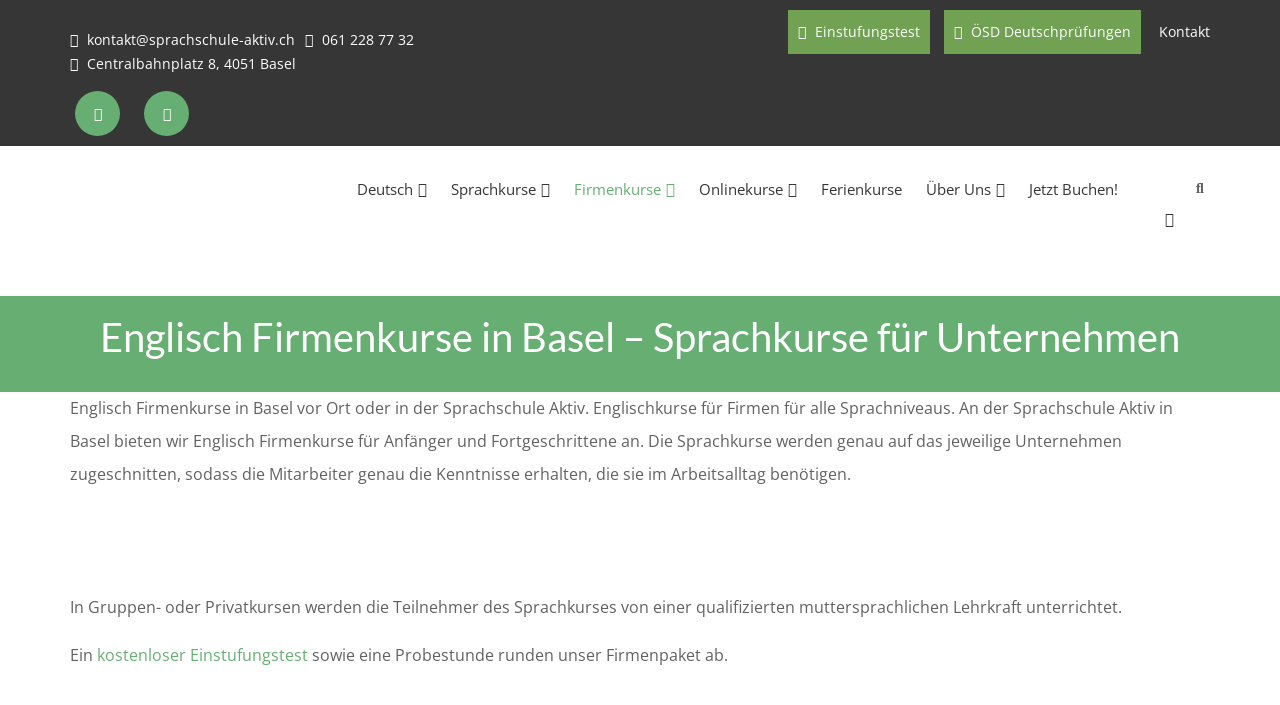

--- FILE ---
content_type: text/css; charset=utf-8
request_url: https://www.sprachschule-aktiv-basel.ch/wp-content/cache/min/1/wp-content/uploads/omgf/thecorps-google-fonts/thecorps-google-fonts.css?ver=1759908731
body_size: 584
content:
@font-face{font-family:'Open Sans';font-style:normal;font-weight:300;font-display:swap;src:url(https://www.sprachschule-aktiv-basel.ch/wp-content/uploads/omgf/thecorps-google-fonts/open-sans-normal-300.eot);src:url(https://www.sprachschule-aktiv-basel.ch/wp-content/uploads/omgf/thecorps-google-fonts/open-sans-normal-300.woff2) format('woff2'),url(https://www.sprachschule-aktiv-basel.ch/wp-content/uploads/omgf/thecorps-google-fonts/open-sans-normal-300.woff) format('woff'),url(https://www.sprachschule-aktiv-basel.ch/wp-content/uploads/omgf/thecorps-google-fonts/open-sans-normal-300.ttf) format('ttf'),url(https://www.sprachschule-aktiv-basel.ch/wp-content/uploads/omgf/thecorps-google-fonts/open-sans-normal-300.svg) format('svg')}@font-face{font-family:'Open Sans';font-style:normal;font-weight:400;font-display:swap;src:url(https://www.sprachschule-aktiv-basel.ch/wp-content/uploads/omgf/thecorps-google-fonts/open-sans-normal-400.woff2) format('woff2'),url(https://www.sprachschule-aktiv-basel.ch/wp-content/uploads/omgf/thecorps-google-fonts/open-sans-normal-400.woff) format('woff'),url(https://www.sprachschule-aktiv-basel.ch/wp-content/uploads/omgf/thecorps-google-fonts/open-sans-normal-400.ttf) format('ttf'),url(https://www.sprachschule-aktiv-basel.ch/wp-content/uploads/omgf/thecorps-google-fonts/open-sans-normal-400.svg) format('svg')}@font-face{font-family:'Open Sans';font-style:normal;font-weight:600;font-display:swap;src:url(https://www.sprachschule-aktiv-basel.ch/wp-content/uploads/omgf/thecorps-google-fonts/open-sans-normal-600.woff2) format('woff2'),url(https://www.sprachschule-aktiv-basel.ch/wp-content/uploads/omgf/thecorps-google-fonts/open-sans-normal-600.woff) format('woff'),url(https://www.sprachschule-aktiv-basel.ch/wp-content/uploads/omgf/thecorps-google-fonts/open-sans-normal-600.ttf) format('ttf'),url(https://www.sprachschule-aktiv-basel.ch/wp-content/uploads/omgf/thecorps-google-fonts/open-sans-normal-600.svg) format('svg')}@font-face{font-family:'Open Sans';font-style:normal;font-weight:700;font-display:swap;src:url(https://www.sprachschule-aktiv-basel.ch/wp-content/uploads/omgf/thecorps-google-fonts/open-sans-normal-700.woff2) format('woff2'),url(https://www.sprachschule-aktiv-basel.ch/wp-content/uploads/omgf/thecorps-google-fonts/open-sans-normal-700.woff) format('woff'),url(https://www.sprachschule-aktiv-basel.ch/wp-content/uploads/omgf/thecorps-google-fonts/open-sans-normal-700.ttf) format('ttf'),url(https://www.sprachschule-aktiv-basel.ch/wp-content/uploads/omgf/thecorps-google-fonts/open-sans-normal-700.svg) format('svg')}@font-face{font-family:'Open Sans';font-style:normal;font-weight:800;font-display:swap;src:url(https://www.sprachschule-aktiv-basel.ch/wp-content/uploads/omgf/thecorps-google-fonts/open-sans-normal-800.woff2) format('woff2'),url(https://www.sprachschule-aktiv-basel.ch/wp-content/uploads/omgf/thecorps-google-fonts/open-sans-normal-800.woff) format('woff'),url(https://www.sprachschule-aktiv-basel.ch/wp-content/uploads/omgf/thecorps-google-fonts/open-sans-normal-800.ttf) format('ttf'),url(https://www.sprachschule-aktiv-basel.ch/wp-content/uploads/omgf/thecorps-google-fonts/open-sans-normal-800.svg) format('svg')}@font-face{font-family:'Open Sans';font-style:italic;font-weight:300;font-display:swap;src:url(https://www.sprachschule-aktiv-basel.ch/wp-content/uploads/omgf/thecorps-google-fonts/open-sans-italic-300.woff2) format('woff2'),url(https://www.sprachschule-aktiv-basel.ch/wp-content/uploads/omgf/thecorps-google-fonts/open-sans-italic-300.woff) format('woff'),url(https://www.sprachschule-aktiv-basel.ch/wp-content/uploads/omgf/thecorps-google-fonts/open-sans-italic-300.ttf) format('ttf'),url(https://www.sprachschule-aktiv-basel.ch/wp-content/uploads/omgf/thecorps-google-fonts/open-sans-italic-300.svg) format('svg')}@font-face{font-family:'Open Sans';font-style:italic;font-weight:400;font-display:swap;src:url(https://www.sprachschule-aktiv-basel.ch/wp-content/uploads/omgf/thecorps-google-fonts/open-sans-italic-400.woff2) format('woff2'),url(https://www.sprachschule-aktiv-basel.ch/wp-content/uploads/omgf/thecorps-google-fonts/open-sans-italic-400.woff) format('woff'),url(https://www.sprachschule-aktiv-basel.ch/wp-content/uploads/omgf/thecorps-google-fonts/open-sans-italic-400.ttf) format('ttf'),url(https://www.sprachschule-aktiv-basel.ch/wp-content/uploads/omgf/thecorps-google-fonts/open-sans-italic-400.svg) format('svg')}@font-face{font-family:'Open Sans';font-style:italic;font-weight:600;font-display:swap;src:url(https://www.sprachschule-aktiv-basel.ch/wp-content/uploads/omgf/thecorps-google-fonts/open-sans-italic-600.woff2) format('woff2'),url(https://www.sprachschule-aktiv-basel.ch/wp-content/uploads/omgf/thecorps-google-fonts/open-sans-italic-600.woff) format('woff'),url(https://www.sprachschule-aktiv-basel.ch/wp-content/uploads/omgf/thecorps-google-fonts/open-sans-italic-600.ttf) format('ttf'),url(https://www.sprachschule-aktiv-basel.ch/wp-content/uploads/omgf/thecorps-google-fonts/open-sans-italic-600.svg) format('svg')}@font-face{font-family:'Open Sans';font-style:italic;font-weight:700;font-display:swap;src:url(https://www.sprachschule-aktiv-basel.ch/wp-content/uploads/omgf/thecorps-google-fonts/open-sans-italic-700.woff2) format('woff2'),url(https://www.sprachschule-aktiv-basel.ch/wp-content/uploads/omgf/thecorps-google-fonts/open-sans-italic-700.woff) format('woff'),url(https://www.sprachschule-aktiv-basel.ch/wp-content/uploads/omgf/thecorps-google-fonts/open-sans-italic-700.ttf) format('ttf'),url(https://www.sprachschule-aktiv-basel.ch/wp-content/uploads/omgf/thecorps-google-fonts/open-sans-italic-700.svg) format('svg')}@font-face{font-family:'Open Sans';font-style:italic;font-weight:800;font-display:swap;src:url(https://www.sprachschule-aktiv-basel.ch/wp-content/uploads/omgf/thecorps-google-fonts/open-sans-italic-800.woff2) format('woff2'),url(https://www.sprachschule-aktiv-basel.ch/wp-content/uploads/omgf/thecorps-google-fonts/open-sans-italic-800.woff) format('woff'),url(https://www.sprachschule-aktiv-basel.ch/wp-content/uploads/omgf/thecorps-google-fonts/open-sans-italic-800.ttf) format('ttf'),url(https://www.sprachschule-aktiv-basel.ch/wp-content/uploads/omgf/thecorps-google-fonts/open-sans-italic-800.svg) format('svg')}@font-face{font-family:'Lato';font-style:normal;font-weight:100;font-display:swap;src:url(https://www.sprachschule-aktiv-basel.ch/wp-content/uploads/omgf/thecorps-google-fonts/lato-normal-100.woff2) format('woff2'),url(https://www.sprachschule-aktiv-basel.ch/wp-content/uploads/omgf/thecorps-google-fonts/lato-normal-100.woff) format('woff'),url(https://www.sprachschule-aktiv-basel.ch/wp-content/uploads/omgf/thecorps-google-fonts/lato-normal-100.ttf) format('ttf'),url(https://www.sprachschule-aktiv-basel.ch/wp-content/uploads/omgf/thecorps-google-fonts/lato-normal-100.svg) format('svg')}@font-face{font-family:'Lato';font-style:italic;font-weight:100;font-display:swap;src:url(https://www.sprachschule-aktiv-basel.ch/wp-content/uploads/omgf/thecorps-google-fonts/lato-italic-100.woff2) format('woff2'),url(https://www.sprachschule-aktiv-basel.ch/wp-content/uploads/omgf/thecorps-google-fonts/lato-italic-100.woff) format('woff'),url(https://www.sprachschule-aktiv-basel.ch/wp-content/uploads/omgf/thecorps-google-fonts/lato-italic-100.ttf) format('ttf'),url(https://www.sprachschule-aktiv-basel.ch/wp-content/uploads/omgf/thecorps-google-fonts/lato-italic-100.svg) format('svg')}@font-face{font-family:'Lato';font-style:normal;font-weight:300;font-display:swap;src:url(https://www.sprachschule-aktiv-basel.ch/wp-content/uploads/omgf/thecorps-google-fonts/lato-normal-300.woff2) format('woff2'),url(https://www.sprachschule-aktiv-basel.ch/wp-content/uploads/omgf/thecorps-google-fonts/lato-normal-300.woff) format('woff'),url(https://www.sprachschule-aktiv-basel.ch/wp-content/uploads/omgf/thecorps-google-fonts/lato-normal-300.ttf) format('ttf'),url(https://www.sprachschule-aktiv-basel.ch/wp-content/uploads/omgf/thecorps-google-fonts/lato-normal-300.svg) format('svg')}@font-face{font-family:'Lato';font-style:italic;font-weight:300;font-display:swap;src:url(https://www.sprachschule-aktiv-basel.ch/wp-content/uploads/omgf/thecorps-google-fonts/lato-italic-300.woff2) format('woff2'),url(https://www.sprachschule-aktiv-basel.ch/wp-content/uploads/omgf/thecorps-google-fonts/lato-italic-300.woff) format('woff'),url(https://www.sprachschule-aktiv-basel.ch/wp-content/uploads/omgf/thecorps-google-fonts/lato-italic-300.ttf) format('ttf'),url(https://www.sprachschule-aktiv-basel.ch/wp-content/uploads/omgf/thecorps-google-fonts/lato-italic-300.svg) format('svg')}@font-face{font-family:'Lato';font-style:normal;font-weight:400;font-display:swap;src:url(https://www.sprachschule-aktiv-basel.ch/wp-content/uploads/omgf/thecorps-google-fonts/lato-normal-400.woff2) format('woff2'),url(https://www.sprachschule-aktiv-basel.ch/wp-content/uploads/omgf/thecorps-google-fonts/lato-normal-400.woff) format('woff'),url(https://www.sprachschule-aktiv-basel.ch/wp-content/uploads/omgf/thecorps-google-fonts/lato-normal-400.ttf) format('ttf'),url(https://www.sprachschule-aktiv-basel.ch/wp-content/uploads/omgf/thecorps-google-fonts/lato-normal-400.svg) format('svg')}@font-face{font-family:'Lato';font-style:italic;font-weight:400;font-display:swap;src:url(https://www.sprachschule-aktiv-basel.ch/wp-content/uploads/omgf/thecorps-google-fonts/lato-italic-400.woff2) format('woff2'),url(https://www.sprachschule-aktiv-basel.ch/wp-content/uploads/omgf/thecorps-google-fonts/lato-italic-400.woff) format('woff'),url(https://www.sprachschule-aktiv-basel.ch/wp-content/uploads/omgf/thecorps-google-fonts/lato-italic-400.ttf) format('ttf'),url(https://www.sprachschule-aktiv-basel.ch/wp-content/uploads/omgf/thecorps-google-fonts/lato-italic-400.svg) format('svg')}@font-face{font-family:'Lato';font-style:normal;font-weight:700;font-display:swap;src:url(https://www.sprachschule-aktiv-basel.ch/wp-content/uploads/omgf/thecorps-google-fonts/lato-normal-700.woff2) format('woff2'),url(https://www.sprachschule-aktiv-basel.ch/wp-content/uploads/omgf/thecorps-google-fonts/lato-normal-700.woff) format('woff'),url(https://www.sprachschule-aktiv-basel.ch/wp-content/uploads/omgf/thecorps-google-fonts/lato-normal-700.ttf) format('ttf'),url(https://www.sprachschule-aktiv-basel.ch/wp-content/uploads/omgf/thecorps-google-fonts/lato-normal-700.svg) format('svg')}@font-face{font-family:'Lato';font-style:italic;font-weight:700;font-display:swap;src:url(https://www.sprachschule-aktiv-basel.ch/wp-content/uploads/omgf/thecorps-google-fonts/lato-italic-700.woff2) format('woff2'),url(https://www.sprachschule-aktiv-basel.ch/wp-content/uploads/omgf/thecorps-google-fonts/lato-italic-700.woff) format('woff'),url(https://www.sprachschule-aktiv-basel.ch/wp-content/uploads/omgf/thecorps-google-fonts/lato-italic-700.ttf) format('ttf'),url(https://www.sprachschule-aktiv-basel.ch/wp-content/uploads/omgf/thecorps-google-fonts/lato-italic-700.svg) format('svg')}@font-face{font-family:'Lato';font-style:normal;font-weight:900;font-display:swap;src:url(https://www.sprachschule-aktiv-basel.ch/wp-content/uploads/omgf/thecorps-google-fonts/lato-normal-900.woff2) format('woff2'),url(https://www.sprachschule-aktiv-basel.ch/wp-content/uploads/omgf/thecorps-google-fonts/lato-normal-900.woff) format('woff'),url(https://www.sprachschule-aktiv-basel.ch/wp-content/uploads/omgf/thecorps-google-fonts/lato-normal-900.ttf) format('ttf'),url(https://www.sprachschule-aktiv-basel.ch/wp-content/uploads/omgf/thecorps-google-fonts/lato-normal-900.svg) format('svg')}@font-face{font-family:'Lato';font-style:italic;font-weight:900;font-display:swap;src:url(https://www.sprachschule-aktiv-basel.ch/wp-content/uploads/omgf/thecorps-google-fonts/lato-italic-900.woff2) format('woff2'),url(https://www.sprachschule-aktiv-basel.ch/wp-content/uploads/omgf/thecorps-google-fonts/lato-italic-900.woff) format('woff'),url(https://www.sprachschule-aktiv-basel.ch/wp-content/uploads/omgf/thecorps-google-fonts/lato-italic-900.ttf) format('ttf'),url(https://www.sprachschule-aktiv-basel.ch/wp-content/uploads/omgf/thecorps-google-fonts/lato-italic-900.svg) format('svg')}